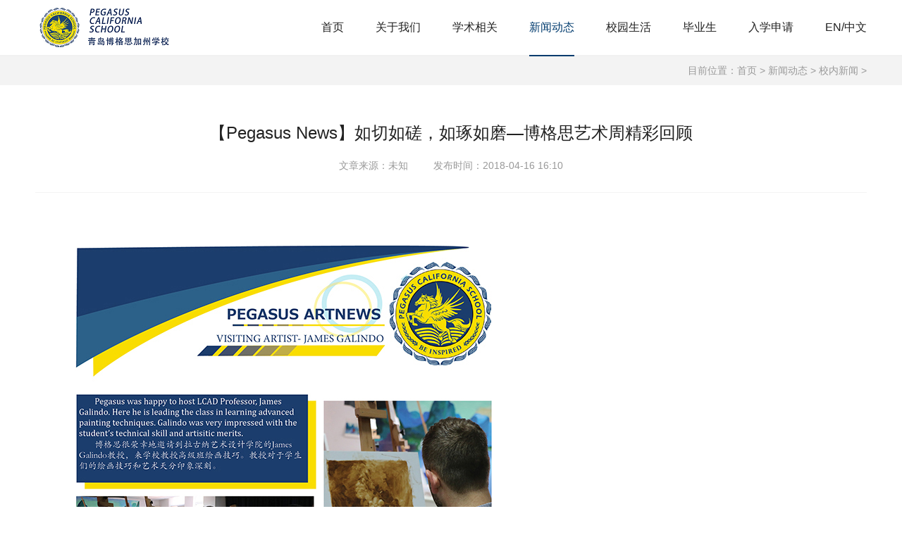

--- FILE ---
content_type: text/html
request_url: http://www.pcschina.org.cn/news/hyzx/153.html
body_size: 2219
content:
<!DOCTYPE html>
<html>
<head>
<!--[if lt IE 9]>
        <script type="text/javascript" src="/skin/js/html5.js"></script>
        <![endif]-->
<meta charset="utf-8">
<meta http-equiv="X-UA-Compatible" content="IE=edge, chrome=1">
<meta name="format-detection" content="telephone=no" />
<meta name="viewport" content="width=device-width, initial-scale=1.0, maximum-scale=1.0, user-scalable=no">
<title>【Pegasus News】如切如磋，如琢如磨—博格思艺术周精彩回顾_博格思加州学校</title>
<meta name="keywords" content="【,Pegasus,News,】,如切如磋,如琢,如磨,—," />
<meta name="description" content="" />
<script type="text/javascript" src="/skin/js/jquery.min.js"></script>
<link rel="stylesheet" type="text/css" href="/skin/css/owl.carousel.min.css">
<link rel="stylesheet" type="text/css" href="/skin/css/animate.min.css">
<link rel="stylesheet" type="text/css" href="/skin/css/global.css">
<link rel="stylesheet" type="text/css" href="/skin/css/style.css">
<script type="text/javascript" src="/skin/js/wow.js"></script>
<script type="text/javascript" src="/skin/js/main.js"></script>
<script type="text/javascript" src="/skin/js/owl.carousel.js"></script>
<script>
        $(function () {
            $(".class_nav li").click(function () { $(this).addClass("on").siblings().removeClass("on") });
        })

</script>
</head>
<body>
<!-------------------------------------- 头部开始 --------------------------------------> 
<div class="header">
  <div class="wrap">
    <div class="logo"> <a href="/"><img src="/skin/images/logo.png" /></a> </div>
    <div class="nav">
      <ul>
        <li ><a href="/">首页</a></li>
        
        <li><a href="/about/">关于我们</a></li>
        
        <li><a href="/tuandui/">学术相关</a></li>
        <li class='on'><a href='/news/'>新闻动态</a></li>
        <li><a href="/kecheng/">校园生活</a></li>
        
        <li><a href="/case/">毕业生</a></li>
        
        <li><a href="/contact/">入学申请</a></li>
        
        <li><a href="http://www.pcschina.org">EN/中文</a></li>
        
      </ul>
      <div class="clear"></div>
    </div>
    <div class="nav_wap"></div>
    <div class="clear"></div>
    <script>
var _hmt = _hmt || [];
(function() {
  var hm = document.createElement("script");
  hm.src = "https://hm.baidu.com/hm.js?44e35b1ac25eb2157aeb032777f79bbd";
  var s = document.getElementsByTagName("script")[0]; 
  s.parentNode.insertBefore(hm, s);
})();
</script>
  </div>
</div>
 
<!-------------------------------------- 头部结束 --------------------------------------> 
<!-------------------------------------- 内容开始 -------------------------------------->
<div class="mainer">
  <div class="div_pos" align="right">
    <div class="wrap"> 目前位置：<a href='http://www.pcschina.org.cnhttp://www.pcschina.org.cn/'>首页</a> > <a href='/news/'>新闻动态</a> > <a href='/news/hyzx/'>校内新闻</a> >  </div>
  </div>
  <div class="details">
    <div class="wrap">
      <div class="details_tit">
        <h2 class="wow fadeInUp animated" data-wow-delay=".1s">【Pegasus News】如切如磋，如琢如磨—博格思艺术周精彩回顾</h2>
        <p class="wow fadeInUp animated" data-wow-delay=".2s">文章来源：未知                    发布时间：2018-04-16 16:10</p>
      </div>
      <div class="text wow fadeInUp animated" data-wow-delay=".3s" id="maximg"> <p>
	<img alt="" src="/kindeditor/attached/image/20180426/20180426082842_8178.jpg" /></p>
<p>
	<img alt="" src="/kindeditor/attached/image/20180426/20180426082857_9114.jpg" /></p>
<p>
	<img alt="" src="/kindeditor/attached/image/20180426/20180426083125_8802.jpg" /></p>
<p>
	<img alt="" src="/kindeditor/attached/image/20180426/20180426083141_8802.jpg" /></p>
 </div>
      <div class="details_cur wow fadeInUp animated" data-wow-delay=".2s"> <span class="flt">上一篇：<a href='/news/hyzx/152.html'>【Pegasus News】关爱自闭症患儿，博格思用爱发声</a> </span> <span class="frt">下一篇：<a href='/news/hyzx/154.html'>【News】博格思摄影课—用光影诠释奇幻</a> </span> </div>
    </div>
  </div>
</div>
<!-------------------------------------- 内容结束 --------------------------------------> 
<!-------------------------------------- 尾部开始 --------------------------------------> 
<div class="footer" style="background:url(/skin/images/ft.jpg) no-repeat center center; background-size:cover;">
  <div class="wrap">
    <div class="left">
      <h3>博格思加州学校</h3>
      <p><a href="/">网站首页</a>/ <a href="/about/">关于我们</a>/ <a href="/tuandui/">学术相关</a>/ <a href="/news/">新闻动态</a>/ <a href="/kecheng/">校园生活</a></p>
    </div>
    <div class="right">
      <h3>电话：<span>0532-68013933 0532-68013616 16678663199</span></h3>
      <h3>地址：<span>青岛市城阳区广盛路69A</span>         </h3>           
      <p>Copyright © 2021-2026 Pegasus California School 版权所有   <a href="https://beian.miit.gov.cn/">鲁ICP备2022004245号-1</a>  <a href="/sitemap.html">网站地图</a> <a href="/sitemap.xml">XML</a></p>
    </div>
    <div class="clear"></div>
      <div class="footer" style="padding:0;padding-top:10px;height:45px;background-color:#013b6d;">
    <div class="wrap" style="margin-bottom: 10px;">
      <span>关键字:</span>
      <a href="http://www.pcschina.org.cn">博格思加州学校</a>  
      <a href="http://www.pcschina.org.cn">青岛国际学校</a>  
      <a href="http://www.pcschina.org.cn">国际高中</a>  
      <a href="http://www.pcschina.org.cn">美国高中</a>  
      <a href="http://www.pcschina.org.cn">美式中学</a>  
    </div>      
    <div class="wrap">
      <span style="color:silver;">友情链接:</span>
      <a href="http://www.pcschina.org.cn" target="_blank" style="color:silver;">博格思加州学校</a>  
 <a target="_blank" title="51la网站统计" href="https://v6.51.la/land/K0xel03ost9vXVh0"><img src="https://sdk.51.la/icon/1-1.png"></a>
    </div>
  </div>
  </div>
</div>

 
<!-------------------------------------- 尾部结束 -------------------------------------->
</body>
</html>